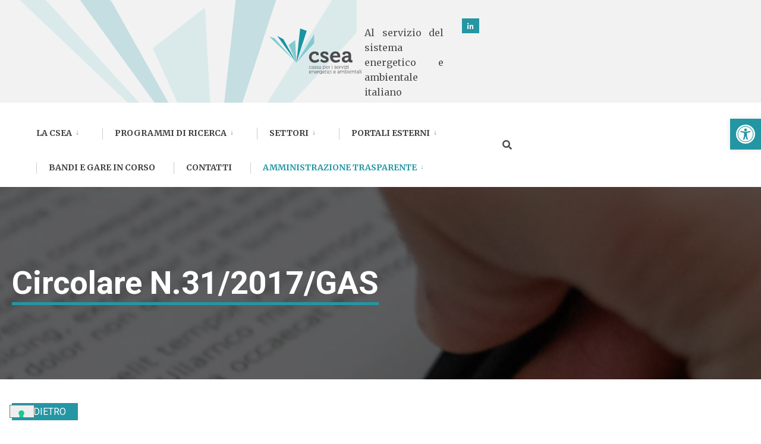

--- FILE ---
content_type: text/css
request_url: https://www.csea.it/wp-content/themes/citygov-child/citygov-child/style.css?ver=6.9
body_size: 5067
content:
/*
Theme Name:	CityGov - Child Theme
Theme URI: http://themnific.com
Description:	A basic child theme for CityGov Theme
Author:		Dannci
Author URI: http://themnific.com
Template:	citygov
Version:	0.1
*/

/*

INDICE
1.SLIDER
2.TOPBAR CUSTOM
3.TIPOGRAFY
4.MENU HOME
5.FOOTER
6.PAGE CUSTOMIZATION
7.LOGIN
8.LEFTSIDE MENU
9.AMMINISTRAZIONE TRASPARENTE
10.HEADER
11.POST CUSTOMIZATION
12.TABLET
13.MOBILE
14.CUSTOM MEDIA QUERY
15.WPDEV CHART
16.MEDIA PRO LIBRARY
17.TABLE AMMINISTRAZIONE TRASPARENTE
18.PRINT FUNCTION
19.Slider Recent post
20.Table style override
*/


/* 1. Slider - classe per sottolineare il titolo */
.dekoline:after, .eleslideinside h2:after, h3#reply-title:after {
    background: #2496a4 !important;
    left: 38px;
    right: 35%;
    z-index: 0;
}

.title-slide-line {
  border-top: 3px solid #85cccf;
}

.eleinside_Left .eleslideinside {
    left: 50%;
    margin-left: -550px;
	margin-top : -100px!important;
}


/* 2.BARRA TOP HEADER*/
.logo-mi{
	margin-top:30px!important;
}

.logo-rds{
	margin-top:0px;
}

.logo-display-none{
	display:none!important;
}

.top-bar{
display:flex;
 background-image:url("https://www.csea.it/wp-content/uploads/logo/background-topbar.svg");
 background-repeat: no-repeat;
 background-position: left;
background-size: 600px, cover;
}

.avviso-top-bar{
padding:10px;
}

.container-logo-header{
	display: table;
    padding: 5px;
    margin: auto;
    width: 40%;
    margin-left: 35%;
}

.logo-text{
	vertical-align : middle;
    /*display        : table-cell;*/
    text-align     : justify;
    margin-top      :38px;
    font-weight: 400;
    font-family: merriweather;
}
.logo-header{
	vertical-align   : middle;
    display          : table-cell;
    padding-right    : 5px;
    width            : 160px; /* you can change width */
}

.top-bar-block-right{
 /*margin-left: auto !important;*/
}

ul.social-menu li a {
    margin: 0 0 0 0;
    position: relative;
    font-size: 11px;
    height: 25px;
    text-align: center;
    padding: 11px 8px 10px 30px;
    float: left;
    border: none !important;
}

ul.social-menu li a i {
    font-size: 16px;
    line-height: 1;
    margin: -6px 0px 5px -2px;
    position: absolute;
    top: 50%;
    left: 11px;
}

#bottombar .social-menu {
    margin: 31px 0 7px 0;
    padding: 0 0;
    display: inherit;
    color :#f2f2f2 !important;
}

#bottombar .social-menu a {
    padding: 4px 4px 4px 25px!important;
	background-color: #2496a4 !important;
}

#bottombar .social-menu a i{
 color: #f2f2f2 !important;
 font-size:12px;
}

#bottombar .social-menu a:hover i{
 color: #2496a4 !important;
}

#bottombar p, #bottombar a, #bottombar span, #bottombar a:hover {
    margin-left: 4px;
}

#bottombar .social-menu a:hover {
    font-size: 14px;
    color: #2496a4;
}
.amministrazione-trasparente-top-bar {
   border: 2px solid;
    border-color: #72b8c1;
    padding-top: 3px;
    padding-bottom: 3px;
    padding-left: 15px;
    padding-right: 15px;
    /* margin: 31px; */
    height: 25px;
    margin: auto;
}

.amministrazione-trasparente-top-menu {
    border: 2px solid;
    border-color: #72b8c1;
    padding-top: 0px;
    padding-bottom: 0px;
    padding-left: 15px;
    padding-right: 15px;
    margin: 18px;
    text-decoration: none;
}

li#menu-item-34114 a {
    color: #2396a3;
}

.amministrazione-trasparente-top-bar h4{
	margin:0px;
}

.amministrazione-trasparente-top-bar,a:hover{
text-decoration:none !important;
}


.search-item{
    margin: auto;
    padding: 30px;
}

.search-item-mobile{
   display:none;
}

#add-nav>li {
    padding: 0 10px;
}

#add-nav>li>a { 
    font-size: 9px !important;
    padding: 19px 0 2px 0 !important;
}

.nav>li>a {
    display: block;
    padding: 15px 0 2px 0;
    text-decoration: none;
    line-height: 1;
    border-bottom: none;
    text-align: left;
    border-bottom: 2px solid rgba(0,0,0,0);
}

.nav>li>ul>li, .nav li ul ul li {
    /* width: 100%; */
    /*max-width: 250px;*/
    background: whitesmoke;
}

.nav li ul.sub-menu {
    -webkit-box-shadow: 0 0 7px -2px rgb(0 0 0 / 10%);
    -moz-box-shadow: 0 0 7px -2px rgba(0,0,0,0.1);
    box-shadow: 0 0 7px -2px rgb(0 0 0 / 10%);
    padding: 0px!important;
}

.container_head{
	background-color: #ffffff;
}

#header.scrolled .container_head {
   padding-top: 20px !important;
   box-shadow: 0 0 4px rgb(0 0 0 / 10%);
}

.simple-header{
	background-color: #f2f2f2;
}

.custom-nav-add-menu li ul {
	position: fixed;
	left: -999em;
    margin-top:8px;
}

.custom-nav-main li ul {
	margin-top:10px;
	/*margin-left:50px;*/
}

.header-logo-portal{
	margin:auto;
    padding:1px;
}
.header-logo-portal-responsive{
	display:none;
}
	  
/* 3.TIPOGRAFY */
h1{
	letter-spacing: normal;
}

/* 4. MENU HOME */
#csea>li:first-child {
    padding-left: 0;
}
#csea>li {
    margin: 0 0;
    padding: 15px 15px 10px 21px;
    display: inline;
    float: left;
    text-align: center;
    position: relative;
}
#csea>li:first-child:before {
    display: none;
}
#csea>li:before {
    position: absolute;
    top: 28px;
    left: 0;
    height: 20px;
    width: 1px;
    content: '';
    background: #000;
    opacity: .2;
}

.show-menu {
    padding: 18px 10px;
    padding-top: 18px;
    padding-right: 10px;
    padding-bottom: 18px;
    padding-left: 10px;
    height: 46px;
    width: 80px;
    background-image: none;
    margin: 10px 10px 10px 0;
    margin-top: 10px;
    margin-right: 10px;
    margin-bottom: 10px;
    margin-left: 0px;
    display: none;
    position: relative;
    float: right;
    z-index: 99;
    text-align: center;
    font-size: 12px;
    line-height: 1;
    text-transform: uppercase;
    cursor: pointer;
    font-weight: bold;
}

.amministrazione-trasparente-top-bar-mobile{
	display:none;
}



/* 5.FOOTER */
.img-csea{
	display: inline-block;
	width:110px !important;
	padding: 5px;
}
.img-rds{
	display: inline-block;
	width:85px !important;
}
.footer-images{
	
}
.foocol {
    padding: 10px 5px 10px 5px !important;
}

.footer-title{
	color: #2496a4; 
	font-size:12px;
    font-weight: bold;
	line-height:3px;
	font-family: merriweather;
}

.foocol.first {
    line-height: 18px;
	padding: 20px!important;
}

.footer-details{
	font-size:12px;
	color: #404040;
	line-height:3px;
	font-family: merriweather;	
}

.container_vis {
	max-width:98% !important;
    margin: 0 auto;
    padding: 0 20px;
    overflow: hidden;
    position: relative;
}

.foocol img {
   margin: 0;
}

.footer-link{
	font-size:14pt; 
	color:#000000 !important;
}

#foo-spec{
	width: 26%!important;
    float: right !important;
}

.scrollTo_top {
    position: fixed;
    right: 54px;
    bottom: 65px;
    z-index: 998;
    width: 50px;
    margin: 0 0 0 0;
    text-align: center;
}

button.csea-button{
	 background-color:#2496a4!important;
     color :#FFFFFF;
     text-decoration:none;
     cursor:pointer;
     border: none;
}
button.csea-button:hover{
     background-color:#2496a4!important;
     cursor:pointer;
     border: none;
     text-decoration:none;
}
button.csea-button a{
	color:#FFFFFF !important;
    background-color:#2496a4!important;
    text-decoration:none!important;
}
button.csea-button a:hover{
	color:#FFFFFF !important;
    background-color:#2496a4!important;
    text-decoration:none!important;
}

/* 6.PAGE CUSTOMIZATION*/
.avviso-pagina{
font-size:12px !important;
padding:8px;
background-color: #2496a4;
color: white !important;
}

.entry h2 {
    font-size:30px !important;
}

/*.entry p {
    font-size:18px;
    margin: 0 0 25px 0;
}*/

.entry p a:hover{
	color:#2496a4;
	text-decoration:underline;
}

.bold-text{
font-weight: bold;
}


#content{
 /*min-height:100vh;*/
min-height:auto;
}

.container, .container_alt, .container_vis {
    width: 100% !important;
    max-width: 1490px !important;
    margin: 0 auto !important;
    padding: 0 20px;
    overflow: hidden;
    position: relative;
}

.entry ul, li.comment ul {
    /*list-style-type: none;*/
    /*list-style-position: inside;*/
}

u{
    text-decoration: none;
}

ul li {
    list-style-position: outside !important;
    margin-left: 1em !important;
}

/* 7.LOGIN */
.forget-pass {
font-size: 12px;
margin:10px !important;
font-family: 'Roboto';
color:red !important;
}

.eael-lr-btn{
	cursor:pointer;
}


/* 8.LEFTSIDE MENU*/
.current_page_item_selected{
	font-weight:500;
	color:#2496a4 !important;
}

.crumb-bar-custom{
	background-color: #f2f2f2;
	padding:10px;
}


.main-breadcrumbs .breadcrumbs-custom span {
	color: #2496a4;
}

[aria-current]:not([aria-current="false"]) {
	color:#2496a4;
}

.main-navigation .page_item_has_children ul li a {
	color: #38b5a0 !important;
}


.custom-leftside-bar{
	padding:20px 50px 30px 20px;
	background-color:#f2f2f2;
    margin-bottom: 50px;
}

.menu-container{
	margin-left:2%;
	margin-right:2%;
}

.border-outsider{
	max-width:30%;
	position:relative;
	background-color:#f2f2f2;
	border-top: solid 15px #2496a4;
	border-left: solid 15px #2496a4;
}

.custom-leftside-bar  ul {
  list-style-type: none !important;
  margin: 0;
  padding: 0;
  font-size:14px
}

.custom-leftside-bar  li:last-child {
  border: none;
}
 
.custom-leftside-bar  li a {
  text-decoration: none;
  display: block;
  width: 300px;
  font-size:14px !important;
  padding:3px;
  -webkit-transition: font-size 0.3s ease, background-color 0.3s ease;
  -moz-transition: font-size 0.3s ease, background-color 0.3s ease;
  -o-transition: font-size 0.3s ease, background-color 0.3s ease;
  -ms-transition: font-size 0.3s ease, background-color 0.3s ease;
  transition: font-size 0.3s ease, background-color 0.3s ease;
}
 
.custom-leftside-bar li a:hover {
	color: #2496a4;
	text-decoration: none !important;
}
.custom-leftside-bar .children{
	color:#fafafa;
	text-decoration: bold;
	padding-left: 10px;
    display:none;
}


.page_item_has_children::before {
    /*content: "\02C3";
    float: right;
    color:#000000;
    cursor:pointer;*/
}


.current_page_ancestor > .children{
    display: block;
}

.current_page_ancestor > .children ~ .children{
    display: none;
}

.current_page_item > .children {
    background: #e5e5e582;
    display:block;
    padding-right: 10px;
}

/*ul.open-table-class {
    display: block;
}*/
ul.close-table-class {
    display: none;
}

.custom-leftside-bar .at-tableclass h3 a { cursor:pointer !important; font-size:17px ;}
.custom-leftside-bar .at-tableclass h3 {  
border:none !important; 
padding:0px !important; 
background:none !important; 
margin:0px !important;

}
.at-tableclass h3 a { cursor:pointer !important; font-size:17px ;}
.at-tableclass h3 {  
border:none !important; 
padding:0px !important; 
background:none !important; 
margin:0px !important;

}

.custom-leftside-bar .at-tableclass h3:before{
	content:"";
}

.at-tableclass h3:before{
	content:"> ";
    color: #2496a4;
}

.at-tableclass a:hover, .elementor a:hover {
    text-decoration: underline !important;
}

.custom-leftside-bar .at-tableclass a:hover, .elementor a:hover {
    text-decoration: none !important;
}

/* voci menu figli della pagina attiva */
.current_page_item {
    font-weight: 600;
}


/* 9. Amministrazione trasparente */

i.fas.fa-bars.bars-amministrazione-trasparente {
    display:none;
    float: right;
}

.menu-container-at{
    margin-left: 2% !important;
    margin-right: 2% !important;
    margin-bottom: 10% !important;
}
.border-outsider-at{
    max-width: 25% ;
    /* position: absolute; */
    background-color: #f2f2f2 !important;
    border-top: solid 15px #2496a4 !important;
    border-left: solid 15px #2496a4 !important;
}

.hr-custom-am{
 border: 0 !important;
  clear:both !important;
  display:block !important;
  width: 100% !important;               
  background-color:#2496a4 !important;
  height: 1px !important;
}

.btn-article span {
    font-size: 16px !important;
}
.btn-article{
    border: #fff 1px !important;
    float: right !important;
    background-color: #2496a4 !important;
    color: #fff !important;
    padding-left: 10px !important;
    padding-right: 10px !important;
}
.table-amm-trasparente ul li a{
color:#404040;
}
.table-amm-trasparente ul li a:hover{
color:#2496a4;
}

.date-post {
    font-size: 12px !important;
}

ul.open-table-class {
    line-height: 1.4;
    padding-left: 15px;
}
td.indici {
    background-color: #2496A4;
    color: #fff !important;
    font-size: 16px;
    font-weight: 600;
    font-family: "Montserrat","sans-serif";
    text-transform: uppercase;
    width: 33%;
}

/*10. HEADER */
.page-header .main-breadcrumbs{
	display:none;
}

.page-header .entry-title{
	text-decoration:underline;
    text-decoration-thickness:2px;
    text-decoration-color:#2496a4;
    text-underline-position: under;
}



/* 11.POST CUSTOMIZATION */
.a2a_full_footer{
	display:none;
}

hr.csea-hr {
  border-top: 1px solid #4d4d4d!important;
}

.attachment-box{
padding:10px;
margin-bottom:50px;
}

span.a2a_svg {
    color: #ffffff;
}

.post-header-date {
    display: inline-flex;
    margin-left: auto;
}

button.back-button {
    /* margin-left: 10px; */
    padding: 5px 20px;
    margin-left: 20px;
    background-color: #2496a4;
    color: white;
    font-family: 'Roboto';
    border: 0px;
}

.post-header-date h4 {
    color: #404040;
    font-family: 'Roboto';
    font-size: 14px;
    font-weight: 350;
    margin-right: 50px;
}

h1.post-header-title {
	font-family: Roboto;
    font-weight: 700;
    font-style: normal;
    color: #2496a4;
    font-size: 24px;
}

.post-previous .post-nav-text span {
   display:none;
}
.post-previous .post-nav-text::before{
   content:"⟵";
}


.post-next .post-nav-text span {
   display:none;
}
.post-next .post-nav-text::before{
   content:"⟶";
}

.footer-share-social{
	width:100%;
    text-align: center;
    margin-top: 50px;
    margin-bottom: 50px;
}

.share-social{
    display: inline-flex;
    text-align: -webkit-center !important;
}
.share-social img{
	width:25px;
    cursor:pointer;
}

.col-share{
	margin-left: 50px;
    margin-right: 50px;
}

.col-download{
	margin-left: 50px;
    margin-right: 50px;
}

.col-mail{
	margin-left: 50px;
    margin-right: 50px;
}

a.post-nav-text {
	color:#404040 !important;
}

a.post-nav-text:hover{
	 color: #2496a4 !important;
}


.wppsac-post-slider .wppsac-post-date::after {
    background: #2496A4 !important;
    bottom: -4px;
    content: "";
    height: 2px;
    left: 0;
    margin: auto;
    position: absolute;
    width: 50px;
    z-index: 1;
}
.wppsac-post-slider .slick-dots li.slick-active button, .wppsac-post-carousel .slick-dots li.slick-active button {
    background: #2496A4 !important;
}

/* 12.TABLET*/
@media screen and (max-width: 1155px){

i.fas.fa-bars.bars-amministrazione-trasparente {
    display:block;
    float: right;
}


.amministrazione-trasparente-top-bar{
display:none;
}

.search-item{
display:none;
}

.search-item-mobile{
   display:block;
   padding-top:10px!important;
   padding-right:20px!important;
}


#titles .logo {
  margin-top: 0px !important;
  margin-bottom: 0px !important;
  overflow: hidden;
}
	
.eleinside_Left .eleslideinside {
    left: 50%;
    margin-left: -550px;
	margin-top : 0px!important;
}

.amministrazione-trasparente-top-menu{
	display:none;
}

ul.social-menu {
    position: relative;
    overflow: inherit;
    padding: 0;
    margin: 0 0;
    float: left;
}

.foocol.first {
    width: 35%;
    padding-right: 60px;
}

.foocol.sec{
	width: 30%;
}

#footer .foocol {
    padding: 20px 20px !important;
    text-align: center;
}

#foo-spec {
    width:20%!important;
}

#foo-spec h4{
   font-size:9px;
}

.searchOpen{
	background-color:#f2f2f2 !important;
}
	
	.menu-container {
		font-size:14px;
	}
	
	.custom-leftside-bar  ul {
  		list-style-type: none !important;
  		margin: 0;
  		padding: 0;
  		font-size:12px
}
.custom-leftside-bar  li a {
		font-size:13px !important;	
}

.header-logo-portal{
	display:none;
}

.header-logo-portal-responsive{
	display:block;
    float:left;
    padding:1px;
    padding-top: 25px;
}

.logo-text{
	display:none!important;
}

.logo-mi{
	margin-top:0px!important;
}

}



/* 13.MOBILE*/
@media screen and (max-width: 625px){
#titles{
display:none;
}

i.fas.fa-bars.bars-amministrazione-trasparente {
    display:block;
    float: right;
}

.amministrazione-trasparente-top-bar{
	display:none;
}

.amministrazione-trasparente-top-bar-mobile {
	display:none;
    border: 2px solid;
    border-color: #72b8c1;
    padding-left: 5px;
    padding-right: 5px;
    height: 25px;
    margin: 19px;
    position: absolute;
}

#bottombar .social-menu a {
    padding: 12px 8px 10px 28px!important;
}

.search-item{
   display:block;
}

.search-item-mobile{
   display:block;
   padding-right:20px!important;
}


#titles .logo {
  margin-top: 0px !important;
  margin-bottom: 0px !important;
  overflow: hidden;
}

.avviso-top-bar{
font-size:10px;
}

#bottombar p, #bottombar a, #bottombar span, #bottombar a:hover {
    margin-left: 1px;
    background-color: #2496a4;
}

ul.social-menu li a {
    margin: 0 0 0 0;
    position: relative;
    font-size: 11px;
    height: 25px;
    text-align: center;
    padding: 11px 8px 10px 30px;
    float: left;
    border: none !important;
}

#bottombar .social-menu a {
    padding: 4px 4px 4px 25px!important;
}

ul.social-menu li a i {
	margin: -6px 0px 5px -1px;
    font-size: 14px;
    line-height: 1;
    position: absolute;
    left: 8px;
}

#titles .custom-logo {
    margin-top: 1px!important;
    margin-bottom: 1px!important;
    overflow: hidden;
}

.eleinside_Left .eleslideinside {
    left: 50%;
    margin-left: -550px;
	margin-top : 0px!important;
}

#footer .foocol {
    padding: 20px 20px !important;
    text-align: center;
}

#foo-spec {
    width:100%!important;
}

#foo-spec h4{
font-size:9px;
}

.searchOpen{
	background-color:#f2f2f2 !important;
}
	
.border-outsider-at {
    max-width: 100% !important;

}

.header-logo-portal-responsive{
	display:block;
    float:left;
    padding:1px;
    padding-top: 25px
}
	
.col-share{
	margin-left: 10px;
    margin-right: 10px;
}

.col-download{
	margin-left: 10px;
    margin-right: 10px;
}

.col-mail{
	margin-left: 10px;
    margin-right: 10px;
}
	
#post-nav .post-nav-text {
    /* padding: 25px 0 30px 0; */
    display: inline-block;
    float: left;
    width: 50%;
    line-height: 1.4 !important;
}
	
a.post-nav-text{
 	font-size:11px;
}
	
.post-previous, .post-next {
    width: 50%!important;
    margin-top: -1px;
    margin-left: 0;
    border-width: 1px 0 1px 0;
}
	
.post-previous.tranz.p-border {
    border-color: #FFFFFF;
}
	
.post-next.tranz.p-border{
 	border-color: #FFFFFF;
}
	
#titles {
    max-width: 50%!important;
}

.container-logo-header {
    display: table;
    padding: 5px;
    margin: auto;
    /* width: 100%; */
    /* margin-left: 5%; */
}

.logo-header {
    width: 130px;
}

.logo-text{
	display:none!important;
}

.logo-mi{
	margin-top:10px!important;
}
    
}

/*14.CUSTOM MEDIA QUERY*/
@media screen and (max-width: 885px){
	.menu-container {
    	display:none;
		position: absolute;
        padding: 0px;
        top: 50px;
        z-index: 9999;
        height: auto;
        margin: 0px!important;
	}
    
    .border-outsider{
    max-width: 100% !important; 
    position: relative;
    background-color: #f2f2f2;
    border-top: solid 15px #2496a4;
    border-left: solid 15px #2496a4;
    }
    
    .onecol, .twocol, .threecol, .threecol_spec, .fourcol, .fivecol, .sixcol, 	.sevencol, .eightcol, .ninecol, .tencol, .elevencol, .twelvecol, .fifthcol {
    padding-left: 15px !important;
    padding-right: 15px !important;
    }
    
    .border-outsider-at {
    max-width: 100% !important;
	.logo-text{
		display:none!important;
	}
}

}

/* 15. WPDEV CHART */
.wpda_tree_item_title {
    color: #000000 !important;;
    font-size: 12px !important;;
    line-height: normal !important;;
    letter-spacing: normal !important;;
    font-weight: bold !important;;
    font-style: initial !important;;
	margin:20% !important;
}
.wpda_tree_item_title, .wpda_tree_item_desc {
    white-space: pre-line !important;
    word-break:initial !important;
}

/* 16. MEDIA LIBRARY PRO */

/* 17. TABELLE AMMINISTRAZIONE TRASPARENTE */

span.data-table-header-text {
    font-size: 16px !important;
     font-family: 'Roboto' !important;
}
td p {
    font-size: 16px!important;
    font-family: 'Roboto' !important;
}
td {
    font-size: 16px!important;
    font-family: 'Roboto' !important;
}
.eael-data-table-wrap table td a {
    color: #2496a4!important;
}
.elementor-text-editor{
	text-align: justify !important;
}

.eael-data-table .td-content {
    -webkit-box-align: center;
    -ms-flex-align: center;
    align-items: center;
    display: -webkit-box;
    display: -ms-flexbox;
    display: inline-grid !important;
}

.eael-data-table table th,table td{
	padding:5px!important;
}

.eael-data-table tbody tr td {
    border-style: solid!important;
    border-width: 1px!important;
    border-color: #2496A4!important;
}

/**
19.Slider Recent post
*/
.wppsac-post-slider .wppsac-post-image-bg img {
    height: 100%;
    width: 100%;
    object-fit: cover;
    object-position:center!important;
}

/**

20.Table style override

*/
table td, table th {
    border: 1px solid #2496a4;
    margin: 0 0;
}

@media (max-width: 767px){
    .td-content-wrapper {
        display: -webkit-box;
        display: -ms-flexbox;
        display: inline-grid !important;
        width: 100%;
    }
    .th-mobile-screen {
        display: inline-block;
        padding: 0px !important;
        margin-right: 10px;
        text-align: center;
        -webkit-box-flex: 0;
        -ms-flex-positive: 0;
        flex-grow: 0;
        -ms-flex-negative: 0;
        flex-shrink: 0;
        -ms-flex-preferred-size: 100px;
        flex-basis: 100px;
    }
    .logo-text{
		display:none!
	}
}

/* PRINT FUNCTION */
@media print {
  @page {
        size: auto;
        margin: 0mm;
      }
      #post-nav{
      display:none;
      }
      #footer{
      display:none;
      }
      #header{
      display:none;
      }
      .page-header{
      display:none;
      }
      .top-bar{
      display:none;
      }
      .footer-share-social{
      display:none;
      }
	}
}

--- FILE ---
content_type: image/svg+xml
request_url: https://www.csea.it/wp-content/uploads/logo/csea-logo.svg
body_size: 12405
content:
<svg xmlns="http://www.w3.org/2000/svg" viewBox="0 0 341.12 168.59"><defs><style>.cls-1{fill:#4b4b4d;}.cls-2{fill:#83cacf;}.cls-3{fill:#1894a2;}</style></defs><g id="Livello_2" data-name="Livello 2"><g id="Livello_1-2" data-name="Livello 1"><path class="cls-1" d="M151.68,138.08c1.07,0,3.36.44,3.36,2v.84h-1.2v-.54c0-.79-1.37-1.16-2.16-1.16a3.79,3.79,0,0,0,.06,7.58,4.18,4.18,0,0,0,3-1.34l.6.95a5,5,0,0,1-3.69,1.55,4.94,4.94,0,1,1,0-9.88Z"/><path class="cls-1" d="M162.39,141.9h.53v-.12c0-2-.72-2.66-2.45-2.65-.47,0-1.83.13-1.83.83v.59h-1.22v-.9c0-1.32,2.24-1.6,3.07-1.6,3,0,3.7,1.58,3.7,3.61v4.52a.37.37,0,0,0,.42.41h.78v1.1h-1.3c-.8,0-1.12-.36-1.13-1.13,0-.41,0-.69,0-.69h0a3.32,3.32,0,0,1-3.12,2.05c-1.58,0-3.21-.91-3.22-2.79C156.62,142,160.76,141.9,162.39,141.9ZM160,146.85c1.8,0,2.88-1.88,2.88-3.51v-.43h-.54c-1.49,0-4.45.05-4.44,2.17A1.86,1.86,0,0,0,160,146.85Z"/><path class="cls-1" d="M167.07,145.39a3.81,3.81,0,0,0,2.91,1.42c1.05,0,2-.51,2-1.5,0-2.06-5.29-1.68-5.3-4.72,0-1.7,1.46-2.55,3.35-2.55,1,0,2.87.36,2.88,1.7v.8h-1.2v-.45c0-.7-1-1-1.64-1-1.31,0-2.1.46-2.09,1.38,0,2.11,5.29,1.62,5.29,4.75,0,1.57-1.41,2.64-3.29,2.65a4.53,4.53,0,0,1-3.62-1.64Z"/><path class="cls-1" d="M175.32,145.38a3.82,3.82,0,0,0,2.91,1.41c1.05,0,2-.51,2-1.5,0-2.06-5.29-1.68-5.3-4.71,0-1.71,1.46-2.56,3.35-2.56,1,0,2.87.37,2.88,1.7v.8h-1.2v-.45c0-.7-1-1-1.64-1-1.31,0-2.1.46-2.1,1.38,0,2.12,5.3,1.62,5.3,4.75,0,1.57-1.42,2.65-3.29,2.65a4.5,4.5,0,0,1-3.62-1.64Z"/><path class="cls-1" d="M188.81,141.84h.52v-.12c0-2-.72-2.66-2.44-2.65-.47,0-1.84.13-1.84.83v.6h-1.22v-.9c0-1.31,2.25-1.6,3.08-1.6,3,0,3.69,1.58,3.7,3.61v4.52a.37.37,0,0,0,.41.41h.79v1.11h-1.29c-.81,0-1.13-.36-1.13-1.12,0-.42,0-.7,0-.7h0a3.34,3.34,0,0,1-3.13,2A2.91,2.91,0,0,1,183,145.1C183,142,187.18,141.84,188.81,141.84Zm-2.36,4.95c1.81,0,2.89-1.88,2.88-3.51v-.43h-.54c-1.48,0-4.44.05-4.44,2.17A1.87,1.87,0,0,0,186.45,146.79Z"/><path class="cls-1" d="M198.92,139.72a.38.38,0,0,0-.41-.42h-.79V138.2H199c.81,0,1.13.33,1.13,1,0,.37,0,.63,0,.63h0A3.4,3.4,0,0,1,203.4,138c2.53,0,4.11,2,4.12,4.94s-1.77,4.94-4.21,4.94a3.35,3.35,0,0,1-3.1-1.77h0s0,.34,0,.82v4.49H199Zm4.26,7c1.67,0,3-1.41,3-3.81s-1.23-3.79-3-3.79c-1.58,0-3.06,1.14-3.05,3.82C200.17,144.83,201.21,146.72,203.18,146.72Z"/><path class="cls-1" d="M213.69,137.94c2.61,0,4,2,4,4.34,0,.23,0,.64,0,.64h-7.24a3.58,3.58,0,0,0,3.66,3.75,4.22,4.22,0,0,0,2.83-1.17l.62,1a5.3,5.3,0,0,1-3.5,1.36,4.78,4.78,0,0,1-4.95-4.92A4.61,4.61,0,0,1,213.69,137.94Zm2.66,4c-.08-1.95-1.28-2.91-2.67-2.9a3.24,3.24,0,0,0-3.24,2.91Z"/><path class="cls-1" d="M220.2,139.67a.37.37,0,0,0-.41-.41H219v-1.11h1.31c.79,0,1.15.31,1.15,1.06v.64a6.47,6.47,0,0,1,0,.72h0a3.22,3.22,0,0,1,3-2.52,2,2,0,0,1,.5,0v1.26a3.12,3.12,0,0,0-.47,0,3,3,0,0,0-2.73,2.44,6.2,6.2,0,0,0-.26,1.84v4h-1.28Z"/><path class="cls-1" d="M232.18,139.64a.37.37,0,0,0-.41-.41H231v-1.11h1.33c.81,0,1.15.34,1.15,1.14V146c0,.29.15.42.41.41h.79v1.11h-1.34c-.8,0-1.14-.33-1.14-1.14Zm-.05-5.27h1.24V136h-1.23Z"/><path class="cls-1" d="M241.55,145.23a3.85,3.85,0,0,0,2.91,1.42c1,0,2-.51,2-1.51,0-2.06-5.29-1.67-5.29-4.71,0-1.71,1.45-2.56,3.35-2.56.95,0,2.87.37,2.87,1.7v.81h-1.2v-.45c0-.7-1-1-1.63-1-1.32,0-2.1.45-2.1,1.37,0,2.12,5.29,1.62,5.3,4.75,0,1.58-1.42,2.65-3.3,2.65a4.52,4.52,0,0,1-3.62-1.64Z"/><path class="cls-1" d="M253.91,137.85c2.6,0,4,2,4,4.34,0,.23,0,.64,0,.64H250.6a3.58,3.58,0,0,0,3.66,3.75,4.22,4.22,0,0,0,2.83-1.17l.62,1a5.3,5.3,0,0,1-3.5,1.36,4.77,4.77,0,0,1-4.94-4.92A4.61,4.61,0,0,1,253.91,137.85Zm2.65,4c-.08-1.95-1.28-2.91-2.67-2.9a3.25,3.25,0,0,0-3.24,2.91Z"/><path class="cls-1" d="M260.42,139.58a.38.38,0,0,0-.42-.41h-.79v-1.11h1.31c.79,0,1.15.31,1.15,1.07v.63c0,.4,0,.72,0,.72h0a3.22,3.22,0,0,1,3-2.52,3,3,0,0,1,.51,0v1.26a3.12,3.12,0,0,0-.47,0,3,3,0,0,0-2.73,2.45,6.09,6.09,0,0,0-.26,1.83v4h-1.28Z"/><path class="cls-1" d="M266.9,139.58a.6.6,0,0,0-.66-.43h-.16v-1.1h.51c.9,0,1.18.18,1.5,1l2.28,5.89c.17.47.33,1.1.33,1.1h0s.15-.63.32-1.1l2.26-5.9c.31-.84.59-1,1.47-1h.49v1.1h-.17a.59.59,0,0,0-.66.44l-3.06,7.9H270Z"/><path class="cls-1" d="M277.25,139.54a.37.37,0,0,0-.41-.41h-.79V138h1.33c.8,0,1.14.34,1.15,1.14v6.77a.36.36,0,0,0,.41.41h.79v1.11h-1.33c-.8,0-1.14-.33-1.14-1.14Zm-.05-5.27h1.24v1.61h-1.23Z"/><path class="cls-1" d="M281,146.62l5.29-6.63c.36-.45.75-.86.75-.86v0a8.47,8.47,0,0,1-.94,0h-3.45a.37.37,0,0,0-.41.41v.73H281v-1.12c0-.81.33-1.15,1.14-1.15h6.54v.84l-5.28,6.61c-.37.45-.78.87-.78.87v0s.33,0,1,0h3.9a.38.38,0,0,0,.42-.42v-.73h1.2v1.12c0,.81-.34,1.15-1.14,1.15l-7,0Z"/><path class="cls-1" d="M291.31,139.51a.37.37,0,0,0-.41-.41h-.79V138h1.33c.81,0,1.14.33,1.15,1.14v6.77a.37.37,0,0,0,.41.41h.79v1.11h-1.33c-.8,0-1.14-.33-1.14-1.14Zm-.05-5.27h1.24v1.61h-1.23Z"/><path class="cls-1" d="M151.4,155.08c2.6,0,4,2,4,4.34,0,.22,0,.64,0,.64h-7.24a3.58,3.58,0,0,0,3.66,3.75,4.22,4.22,0,0,0,2.83-1.17l.62.95a5.36,5.36,0,0,1-3.5,1.36,4.77,4.77,0,0,1-4.94-4.92A4.61,4.61,0,0,1,151.4,155.08Zm2.65,4c-.08-2-1.28-2.91-2.67-2.9a3.24,3.24,0,0,0-3.24,2.91Z"/><path class="cls-1" d="M157.91,156.81a.37.37,0,0,0-.42-.41h-.79v-1.11H158c.79,0,1.15.33,1.15,1.05v.43c0,.37,0,.67,0,.67h0a4,4,0,0,1,3.75-2.39c2.34,0,3.17,1.33,3.18,3.65v4.48a.37.37,0,0,0,.41.42h.79v1.11H166c-.81,0-1.15-.33-1.15-1.14V159c0-1.48-.23-2.79-2.05-2.79a3.59,3.59,0,0,0-3.42,2.67,4.45,4.45,0,0,0-.15,1.28v4.52h-1.28Z"/><path class="cls-1" d="M173.07,155c2.61,0,4,2,4,4.34,0,.23,0,.64,0,.64h-7.24a3.59,3.59,0,0,0,3.67,3.75,4.25,4.25,0,0,0,2.83-1.17l.62,1a5.34,5.34,0,0,1-3.51,1.36,4.78,4.78,0,0,1-4.94-4.92A4.61,4.61,0,0,1,173.07,155Zm2.65,4a2.68,2.68,0,0,0-2.67-2.9,3.23,3.23,0,0,0-3.23,2.91Z"/><path class="cls-1" d="M179.58,156.76a.38.38,0,0,0-.42-.41h-.78v-1.11h1.32c.78,0,1.14.32,1.14,1.07v.63c0,.4,0,.72,0,.72h0a3.2,3.2,0,0,1,3-2.52,3,3,0,0,1,.51.05v1.26a3,3,0,0,0-.47,0,3,3,0,0,0-2.73,2.45,6.09,6.09,0,0,0-.26,1.83v4H179.6Z"/><path class="cls-1" d="M189.23,155c2.53,0,3.14,1.61,3.14,1.61h0v-.36c0-.67.3-1,1.07-1h1.31v1.1H194a.37.37,0,0,0-.41.42l0,7.69c0,3-2.2,4.16-4.53,4.17a7,7,0,0,1-3.08-.74l.49-1.07a5.82,5.82,0,0,0,2.55.65c1.84,0,3.3-.87,3.29-3v-.83c0-.36,0-.67,0-.67h0a3.08,3.08,0,0,1-3,1.63c-2.53,0-4.2-2-4.21-4.82S186.7,155,189.23,155Zm3.12,4.76c0-2.76-1.32-3.6-3-3.59-1.83,0-2.9,1.33-2.89,3.58s1.22,3.71,3.08,3.71C191.05,163.45,192.36,162.52,192.35,159.75Z"/><path class="cls-1" d="M200.61,155c2.61,0,4,2,4,4.34,0,.22,0,.64,0,.64H197.3a3.59,3.59,0,0,0,3.67,3.75,4.25,4.25,0,0,0,2.83-1.17l.62,1a5.4,5.4,0,0,1-3.51,1.36,4.78,4.78,0,0,1-4.94-4.92A4.61,4.61,0,0,1,200.61,155Zm2.65,4c-.08-1.95-1.28-2.91-2.67-2.9a3.23,3.23,0,0,0-3.23,2.91Z"/><path class="cls-1" d="M207.23,156.25H206v-1.07h1.26v-2.61h1.26v2.61h2.37v1.07H208.5l0,4.8c0,2.22,1.41,2.5,2.12,2.49a2.73,2.73,0,0,0,.43,0v1.14a3.33,3.33,0,0,1-.54,0c-1.09,0-3.28-.35-3.29-3.5Z"/><path class="cls-1" d="M213.49,156.68a.37.37,0,0,0-.41-.41h-.79v-1.1h1.33c.81,0,1.14.34,1.15,1.14v6.78a.37.37,0,0,0,.41.41H216v1.11h-1.33c-.8,0-1.14-.33-1.14-1.14Zm-.05-5.27h1.24V153h-1.23Z"/><path class="cls-1" d="M222.19,154.92c1.07,0,3.36.44,3.36,2v.84h-1.2v-.55c0-.79-1.37-1.16-2.16-1.16a3.79,3.79,0,0,0,.05,7.58,4.15,4.15,0,0,0,3-1.34l.6,1a5,5,0,0,1-3.69,1.54,4.77,4.77,0,0,1-5-4.92A4.82,4.82,0,0,1,222.19,154.92Z"/><path class="cls-1" d="M228.1,156.65a.38.38,0,0,0-.42-.41h-.78v-1.11h1.33c.81,0,1.15.34,1.15,1.14l0,6.77a.37.37,0,0,0,.41.41h.79v1.11h-1.33c-.81,0-1.15-.33-1.15-1.14Zm0-5.27h1.23V153h-1.24Z"/><path class="cls-1" d="M241.57,154.88c2.61,0,4,2,4,4.34,0,.22,0,.64,0,.64h-7.24a3.58,3.58,0,0,0,3.67,3.74,4.22,4.22,0,0,0,2.83-1.16l.62,1a5.39,5.39,0,0,1-3.5,1.36,4.79,4.79,0,0,1-4.95-4.92A4.61,4.61,0,0,1,241.57,154.88Zm2.66,4c-.08-1.95-1.29-2.91-2.67-2.9a3.23,3.23,0,0,0-3.24,2.91Z"/><path class="cls-1" d="M258.08,158.68h.52v-.11c0-2-.71-2.66-2.44-2.66-.47,0-1.84.14-1.84.83v.6h-1.22v-.89c0-1.32,2.25-1.6,3.08-1.61,3,0,3.69,1.59,3.7,3.62V163a.37.37,0,0,0,.41.42h.79v1.11H259.8c-.81,0-1.13-.35-1.13-1.12,0-.41,0-.69,0-.69h0a3.34,3.34,0,0,1-3.13,2c-1.57,0-3.21-.91-3.21-2.79C252.3,158.81,256.45,158.69,258.08,158.68Zm-2.35,5c1.8,0,2.88-1.88,2.88-3.51v-.43h-.55c-1.48,0-4.44,0-4.44,2.16A1.88,1.88,0,0,0,255.73,163.64Z"/><path class="cls-1" d="M263.1,156.57a.38.38,0,0,0-.42-.41h-.78v-1.1h1.32c.78,0,1.14.34,1.14,1v.43c0,.38,0,.68,0,.68h0a3.85,3.85,0,0,1,3.4-2.39,2.6,2.6,0,0,1,2.93,2.35h0a3.85,3.85,0,0,1,3.47-2.37c2.28,0,3.13,1.33,3.14,3.65v4.49a.37.37,0,0,0,.41.41h.79v1.1h-1.33c-.81,0-1.15-.33-1.15-1.14v-4.54c0-1.53-.32-2.81-2.05-2.8a3.41,3.41,0,0,0-3,2.67,4.52,4.52,0,0,0-.16,1.37v4.46H269.6v-5.68c0-1.43-.21-2.81-2-2.81a3.45,3.45,0,0,0-3.07,2.78,4.78,4.78,0,0,0-.15,1.26v4.46h-1.28Z"/><path class="cls-1" d="M280.49,152.78a.38.38,0,0,0-.42-.41h-.78v-1.1h1.33c.81,0,1.15.34,1.15,1.15v3.41a7.34,7.34,0,0,1,0,.77h0a3.4,3.4,0,0,1,3.2-1.81c2.54,0,4.11,2,4.12,4.94s-1.77,4.94-4.24,4.94a3.42,3.42,0,0,1-3.1-1.81h0a6.87,6.87,0,0,1,0,.77v.82h-1.24Zm4.26,10.76c1.67,0,3-1.42,3-3.82s-1.25-3.78-3-3.78c-1.58,0-3.06,1.13-3.05,3.82C281.74,161.65,282.72,163.54,284.75,163.54Z"/><path class="cls-1" d="M291.59,156.51a.37.37,0,0,0-.41-.41h-.79V155h1.33c.81,0,1.15.33,1.15,1.14v6.77a.37.37,0,0,0,.42.41h.78v1.11h-1.33c-.81,0-1.15-.34-1.15-1.14Zm0-5.27h1.24v1.61h-1.24Z"/><path class="cls-1" d="M300,154.75c2.61,0,4,2,4,4.34,0,.22,0,.64,0,.64h-7.24a3.58,3.58,0,0,0,3.67,3.74,4.22,4.22,0,0,0,2.83-1.16l.62,1a5.4,5.4,0,0,1-3.51,1.36,4.79,4.79,0,0,1-4.94-4.92A4.61,4.61,0,0,1,300,154.75Zm2.65,4c-.08-1.95-1.28-2.91-2.67-2.9a3.22,3.22,0,0,0-3.23,2.91Z"/><path class="cls-1" d="M306.48,156.48a.38.38,0,0,0-.41-.42h-.79V155h1.31c.79,0,1.14.33,1.14,1v.44a5.66,5.66,0,0,1,0,.67h0a4,4,0,0,1,3.74-2.39c2.35,0,3.17,1.33,3.18,3.65v4.48a.37.37,0,0,0,.41.41h.79v1.11h-1.33c-.8,0-1.14-.33-1.14-1.14v-4.52c0-1.48-.24-2.79-2.05-2.79a3.58,3.58,0,0,0-3.43,2.67,4.83,4.83,0,0,0-.15,1.28v4.52H306.5Z"/><path class="cls-1" d="M318,156h-1.24v-1.07H318v-2.61h1.26v2.61h2.36V156h-2.37l0,4.8c0,2.21,1.41,2.49,2.12,2.49a2.07,2.07,0,0,0,.43,0v1.14a3.33,3.33,0,0,1-.54,0c-1.09,0-3.28-.35-3.29-3.5Z"/><path class="cls-1" d="M328.93,158.53h.52v-.11c0-2-.72-2.66-2.44-2.65-.47,0-1.84.13-1.84.82v.6H324v-.9c0-1.32,2.25-1.6,3.07-1.6,3,0,3.7,1.58,3.71,3.61v4.52a.37.37,0,0,0,.41.41h.79v1.1h-1.29c-.81,0-1.13-.36-1.13-1.13,0-.41,0-.69,0-.69h0a3.35,3.35,0,0,1-3.13,2c-1.58,0-3.21-.91-3.21-2.79C323.15,158.65,327.29,158.53,328.93,158.53Zm-2.36,4.95c1.8,0,2.89-1.88,2.88-3.51v-.43h-.54c-1.48,0-4.44.05-4.44,2.17A1.87,1.87,0,0,0,326.57,163.48Z"/><path class="cls-1" d="M333.92,152.66a.38.38,0,0,0-.42-.41h-.78v-1.1h1.34c.8,0,1.14.34,1.14,1.15l0,10.52a.38.38,0,0,0,.42.41h.79v1.1h-1.33c-.81,0-1.15-.34-1.15-1.15Z"/><path class="cls-1" d="M338.63,156.4a.37.37,0,0,0-.41-.41h-.79v-1.1h1.33c.81,0,1.14.33,1.15,1.14v6.77a.37.37,0,0,0,.41.41h.79v1.1h-1.33c-.8,0-1.14-.34-1.14-1.15Zm-.05-5.27h1.24v1.62h-1.23Z"/><path class="cls-1" d="M168.43,84.2c5.12,0,14.37,2.06,14.38,8.89l0,4.66-8.7,0V95.6c0-2.18-3.27-3.1-5.67-3.1-6.84,0-11.72,5.23-11.7,12.38,0,8.07,6,12.18,12.37,12.16,6.76,0,11.72-5.38,11.72-5.38l4.13,6.82a22.64,22.64,0,0,1-16.68,7.18c-13,0-21.45-9.19-21.48-20.68C146.79,93.8,154.84,84.23,168.43,84.2Z"/><path class="cls-1" d="M192.72,112.1s5.06,5.81,11.82,5.79c3,0,5.35-1.25,5.35-3.89,0-5.59-20.91-5.47-20.93-18.28,0-7.92,7.12-11.59,15.35-11.6,5.35,0,13.9,1.75,13.91,8.2v4.11l-8.69,0V94.51c0-1.86-2.8-2.79-5-2.78-3.5,0-5.9,1.25-5.9,3.58,0,6.21,21.06,4.92,21.09,18.12,0,7.46-6.58,12.13-15.2,12.15a21.67,21.67,0,0,1-16.47-7Z"/><path class="cls-1" d="M245,84c11.33,0,17.56,8.26,17.59,18.75,0,1.16-.23,3.65-.23,3.65l-27.33.06c.79,7,5.92,10.62,11.9,10.61,6.37,0,11.1-4.45,11.1-4.45l4.13,6.82a24.06,24.06,0,0,1-15.91,6c-13.12,0-21.29-9.43-21.32-20.69C224.9,92.61,233.12,84.05,245,84Zm7.49,15.59c-.17-4.74-3.44-8-7.48-8-5,0-8.61,3.05-9.69,8Z"/><path class="cls-1" d="M291.78,99.61H293v-.31c0-5.67-2.27-7.76-7.31-7.75-1.79,0-5.28.48-5.28,2.66v2.09l-9.17,0V92.12c0-7.38,10.39-8.18,14.51-8.19,13.2,0,17.09,6.88,17.11,15.73l0,14.75a1.55,1.55,0,0,0,1.71,1.71h3.11v8.31l-8.85,0c-3.65,0-5-2-5.06-4.34a16.67,16.67,0,0,1,.08-1.71h-.16a12.89,12.89,0,0,1-11.94,7c-7.07,0-13.52-4.4-13.54-12.32C268.25,100.67,285.34,99.62,291.78,99.61Zm-7.57,18.11c5.28,0,9-5.61,9-10.43v-.93h-1.71c-5.12,0-13.27.73-13.26,6.24C278.23,115.25,280.17,117.73,284.21,117.72Z"/><polygon class="cls-2" points="18.44 35.27 0 29.72 100.42 124.96 18.44 35.27"/><polygon class="cls-3" points="52.05 39.15 29.2 27.15 100.42 124.96 52.05 39.15"/><polygon class="cls-2" points="95.59 42.28 71.52 61.21 100.42 124.96 95.59 42.28"/><polygon class="cls-3" points="138.37 8.48 114.08 0 100.42 124.96 138.37 8.48"/><polygon class="cls-2" points="165.88 53.81 165.81 20.56 100.42 124.96 165.88 53.81"/></g></g></svg>

--- FILE ---
content_type: image/svg+xml
request_url: https://www.csea.it/wp-content/plugins/postlist/images/calendar-post.svg
body_size: 1418
content:
<svg xmlns="http://www.w3.org/2000/svg" viewBox="0 0 14.68 14.68"><defs><style>.cls-1{fill:#4d4d4d;}</style></defs><g id="Livello_2" data-name="Livello 2"><g id="Livello_1-2" data-name="Livello 1"><path class="cls-1" d="M12.1,14.68H2.58s-.05,0-.08,0A2.83,2.83,0,0,1,.07,12.46,3.4,3.4,0,0,1,0,12.12V3.67l0-.09A2.83,2.83,0,0,1,2.6,1.14c.26,0,.51,0,.78,0,0-.16,0-.29,0-.41A.64.64,0,0,1,3.84,0h.23a.65.65,0,0,1,.46.74c0,.13,0,.25,0,.38h5.62c0-.13,0-.25,0-.38A.64.64,0,0,1,10.61,0h.22a.65.65,0,0,1,.47.73c0,.13,0,.26,0,.4h.5a2.84,2.84,0,0,1,2.79,2.1c0,.14.06.29.1.44v8.45a.41.41,0,0,0,0,.08,2.85,2.85,0,0,1-2.17,2.4Zm1.43-9H1.15v6.1A1.68,1.68,0,0,0,2.9,13.53h8.87a1.69,1.69,0,0,0,1.76-1.77V5.67ZM11.29,2.29c0,.37,0,.73,0,1.09a.57.57,0,1,1-1.14,0c0-.31,0-.63,0-.94,0,0,0-.1,0-.15H4.53v1.1a.58.58,0,0,1-1.15,0V2.29A1.82,1.82,0,0,0,1.16,4.5H13.52A1.83,1.83,0,0,0,11.29,2.29Z"/><path class="cls-1" d="M4,10.72h.58a.57.57,0,0,1,.56.57.56.56,0,0,1-.56.57H3.37a.56.56,0,0,1-.55-.57.57.57,0,0,1,.56-.57Z"/><path class="cls-1" d="M10.72,11.87h-.56a.56.56,0,0,1-.57-.57.57.57,0,0,1,.57-.57h1.13a.57.57,0,1,1,0,1.14Z"/><path class="cls-1" d="M10.72,8.48h-.56a.57.57,0,1,1,0-1.14h1.1a.57.57,0,0,1,.59.57.57.57,0,0,1-.58.57Z"/><path class="cls-1" d="M4,7.34h.55a.57.57,0,1,1,0,1.14H3.39a.56.56,0,0,1-.57-.57.57.57,0,0,1,.58-.57Z"/><path class="cls-1" d="M7.35,7.34H7.9a.57.57,0,0,1,0,1.14H6.76a.56.56,0,0,1-.56-.57.57.57,0,0,1,.56-.57Z"/><path class="cls-1" d="M7.33,11.87H6.79a.57.57,0,1,1,0-1.14H7.89a.57.57,0,1,1,0,1.14Z"/></g></g></svg>